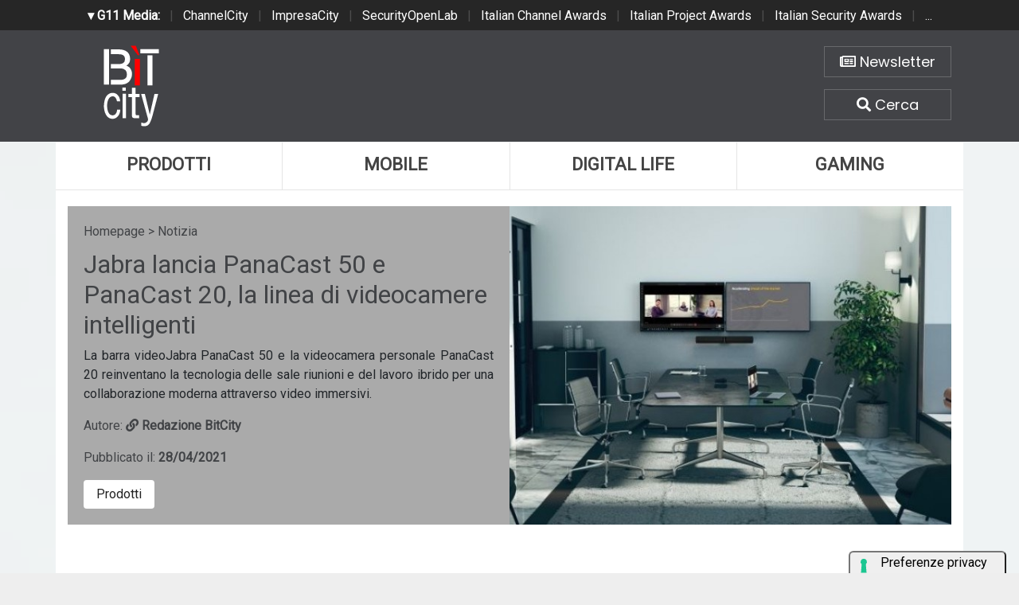

--- FILE ---
content_type: text/html; charset=UTF-8
request_url: https://www.bitcity.it/news/38636/jabra-lancia-panacast-50-e-panacast-20-la-linea-di-videocamere-intelligenti.html
body_size: 8798
content:
<!doctype html>
<html>
<head>
    <meta charset="utf-8">
    <meta http-equiv="X-UA-Compatible" content="IE=edge">
    <meta name="viewport" content="width=device-width, initial-scale=1">
    <title>Jabra lancia PanaCast 50 e PanaCast 20, la linea di videocamere intelligenti | BitCity.it</title>
    <meta name="title" content="Jabra lancia PanaCast 50 e PanaCast 20, la linea di videocamere intelligenti" />
    <meta name="description" content="La barra videoJabra PanaCast 50 e la videocamera personale PanaCast 20 reinventano la tecnologia delle sale riunioni e del lavoro ibrido per una collaboraz" />
    <meta name="keywords" content="" />
    <meta name="news_keywords" content="" />
    <meta name="language" content="it" />
    <meta http-equiv="content-language" content="IT" />
    <meta name="ROBOTS" content="INDEX,FOLLOW" />
    <link rel="image_src" href="https://www.bitcity.it/immagini/2021/04/image001-2.jpg" />
    <link rel="icon" href="https://www.bitcity.it/favicon.png" type="image/png" />
        <link rel="amphtml" href="https://www.bitcity.it/amp.php?elemento=38636" />
    <link rel="canonical" href="https://www.bitcity.it/news/38636/jabra-lancia-panacast-50-e-panacast-20-la-linea-di-videocamere-intelligenti.html" />
        <meta name="theme-color" content="#E20513">
    <!-- facebook i -->
    <meta property="fb:app_id" content="127244138059">
    <meta property="og:url" content="https://www.bitcity.it/news/38636/jabra-lancia-panacast-50-e-panacast-20-la-linea-di-videocamere-intelligenti.html" />
    <meta property="og:type" content="Article" />
    <meta property="og:title" content="Jabra lancia PanaCast 50 e PanaCast 20, la linea di videocamere intelligenti" />
    <meta property="og:description" content="La barra videoJabra PanaCast 50 e la videocamera personale PanaCast 20 reinventano la tecnologia delle sale riunioni e del lavoro ibrido per una collaboraz" />
    <meta property="og:image" content="https://www.bitcity.it/immagini/2021/04/image001-2.jpg" />
    <meta property="og:site_name" content="bitcity.it" />
    <!-- facebook f -->
    <link rel="stylesheet" href="/script/bootstrap/css/bootstrap.min.css">
    <link rel="stylesheet" href="/script/bitcity.css">
    <link rel="stylesheet" href="/script/bitcity-media.css">
    <link rel="stylesheet" href="/script/fontawesome/css/all.min.css">
        <link href="https://fonts.googleapis.com/css?family=Poppins:100,100i,200,200i,300,300i,400,400i,500,500i,600,600i,700,700i,800,800i,900,900i"
      rel="stylesheet">
    

        <!-- Global site tag (gtag.js) - Google Analytics -->
        <script async src="https://www.googletagmanager.com/gtag/js?id=G-18WLTB3BHS"></script>
        <script>
          window.dataLayer = window.dataLayer || [];
          function gtag(){dataLayer.push(arguments);}
          gtag('js', new Date());

          gtag('config', 'G-18WLTB3BHS');
        </script>

    
    

				<script async src="https://pagead2.googlesyndication.com/pagead/js/adsbygoogle.js?client=ca-pub-4939405872491402" crossorigin="anonymous"></script>


				<script async='async' src='https://www.googletagservices.com/tag/js/gpt.js'></script>
				<script>
				  var googletag = googletag || {};
				  googletag.cmd = googletag.cmd || [];
				</script>

				<script>
				  googletag.cmd.push(function() {
					googletag.defineSlot('/4143769/bitcity-homepage-300x600', [300, 600], 'div-gpt-ad-1540644581783-2').addService(googletag.pubads());
					googletag.defineSlot('/4143769/bitcity-homepage-336x280-A', [300, 250], 'div-gpt-ad-1540644581783-3').addService(googletag.pubads());
					googletag.defineSlot('/4143769/bitcity-homepage-336x280-B', [300, 250], 'div-gpt-ad-1540644581783-4').addService(googletag.pubads());
					googletag.defineSlot('/4143769/bitcity-homepage-336x280-C', [300, 250], 'div-gpt-ad-1540644581783-5').addService(googletag.pubads());
					googletag.defineSlot('/4143769/bitcity-homepage-336x280-D', [300, 250], 'div-gpt-ad-1540644581783-6').addService(googletag.pubads());
					googletag.defineSlot('/4143769/bitcity-homepage-468x60', [468, 60], 'div-gpt-ad-1540644581783-7').addService(googletag.pubads());
					googletag.defineSlot('/4143769/bitcity-homepage-728x90', [728, 90], 'div-gpt-ad-1540644581783-8').addService(googletag.pubads());
					googletag.defineSlot('/4143769/bitcity-homepage-728x90-bis', [728, 90], 'div-gpt-ad-1540644581783-9').addService(googletag.pubads());
					googletag.defineSlot('/4143769/bitcity-homepage-sfondo', [1, 1], 'div-gpt-ad-1540644581783-10').addService(googletag.pubads());
				    googletag.pubads().enableSingleRequest();
				    googletag.pubads().collapseEmptyDivs();
				    googletag.enableServices();
				  });
				</script>


    
				<!-- cookie -->
                    <script type="text/javascript" src="//embeds.iubenda.com/widgets/a00b60dd-6db6-11ee-8bfc-5ad8d8c564c0.js"></script>
				<!-- cookie -->
    
</head>
<body>




<!-- network -->
<style>
  .g11networks {
    background-color: #262626;
    color: #4c4c4c;
    padding-top: 8px;
    padding-bottom: 8px;
    height: 38px;
    overflow: hidden;
  }

  .g11networks .breadcrumb,
  .g11networks .list-group-item,
  .g11networks .collapse {
    background-color: #262626;
  }

  .g11networks .list-group-item {
    border: 1px solid rgba(255, 255, 255, .125);
    border-width: 0 0 1px;
  }

  .g11networks .container a {
    color: white;
    padding: 0 8px 0 8px;
    text-decoration: none;
  }

  .g11networks .container a:hover {
    background-color: rgba(255, 255, 255, 0.2);
  }

  .g11networks-container .list-group a {
    color: #262626;
    text-decoration: none;
  }
</style>


<div class="g11networks">
  <div class="container text-center">
    <a data-toggle="collapse" href="#collapseg11networks"><strong> &#9662; G11 Media:</strong></a> |
    <a target="_Blank" href="https://www.channelcity.it">ChannelCity</a> |
    <a target="_Blank" href="https://www.impresacity.it">ImpresaCity</a> |
    <a target="_Blank" href="https://www.securityopenlab.it">SecurityOpenLab</a> |
    <a target="_Blank" href="https://www.italianchannelawards.it">Italian Channel Awards</a> |
    <a target="_Blank" href="https://www.italianprojectawards.it">Italian Project Awards</a> |
    <a target="_Blank" href="https://www.italiansecurityawards.it">Italian Security Awards</a> |
    <a data-toggle="collapse" href="#collapseg11networks">...
  </div>
</div>



<div class="container g11networks-container">

  <div class="collapse" id="collapseg11networks">
    <div class="row">
      <div class="col-md-4">
        <ul class="list-group list-group-flush">
          <li class="list-group-item"><a target="_Blank" href="https://www.g11media.it"><strong>G11 Media</strong></a>
          </li>
          <li class="list-group-item"><a target="_Blank" href="https://www.agendaict.it"><strong>AgendaICT</strong></a>
          </li>
          <li class="list-group-item"><a target="_Blank" href="https://www.bitcity.it"><strong>BitCity</strong></a></li>
          <li class="list-group-item"><a target="_Blank"
              href="https://www.channelcity.it"><strong>ChannelCity</strong></a></li>

        </ul>
      </div>
      <div class="col-md-4">
        <ul class="list-group list-group-flush">
          <li class="list-group-item"><a target="_Blank"
              href="https://www.securityopenlab.it"><strong>SecurityOpenLab</strong></a></li>
          <li class="list-group-item"><a target="_Blank" href="https://www.greencity.it"><strong>GreenCity</strong></a>
          </li>
          <li class="list-group-item"><a target="_Blank"
              href="https://www.impresacity.it"><strong>ImpresaCity</strong></a></li>
          <li class="list-group-item"><a target="_Blank"
              href="https://www.impresagreen.it"><strong>ImpresaGreen</strong></a></li>
        </ul>
      </div>
      <div class="col-md-4">
        <ul class="list-group list-group-flush">
          <li class="list-group-item"><a target="_Blank"
              href="https://www.innovationopenlab.com"><strong>InnovationOpenLab</strong></a></li>
          <li class="list-group-item"><a target="_Blank"
              href="https://www.innovationcity.it"><strong>InnovationCity</strong></a></li>
          <li class="list-group-item"><a target="_Blank" href="https://www.italianchannelawards.it"><strong>Italian
                Channel Awards</strong></a></li>
          <li class="list-group-item"><a target="_Blank" href="https://www.italianprojectawards.it"><strong>Italian
                Project Awards</strong></a></li>
          <li class="list-group-item"><a target="_Blank" href="https://www.italiansecurityawards.it"><strong>Italian
                Security Awards</strong></a></li>
        </ul>
      </div>
    </div>
  </div>


</div>

<!-- network -->



















	<!-- /4143769/bitcity-homepage-sfondo -->
		<div id='div-gpt-ad-1540644581783-10' style='height:1px; width:1px;'>
		<script>
		googletag.cmd.push(function() { googletag.display('div-gpt-ad-1540644581783-10'); });
		</script>
		</div>



  <!-- testata i -->
  <div class="bg-testata nascondi">
    <div class="container contenitore">
      <div class="row testata">
        <div class="col-md-2"><a href="/"><img class="logo-up" src="/img/logo-bitcity-w.png" title="BitCity la città della tecnologia"></a></div>
        <div class="col-md-8">
          <div class="adv-728x90 sopra20 d-none d-sm-none d-md-none d-lg-none d-xl-block">
	<!-- /4143769/bitcity-homepage-728x90 -->
		<div id='div-gpt-ad-1540644581783-8' style='height:90px; width:728px;'>
		<script>
		googletag.cmd.push(function() { googletag.display('div-gpt-ad-1540644581783-8'); });
		</script>
		</div>
</div>
          <div class="adv-468x70 sopra20 d-none d-sm-none d-md-none d-lg-block d-xl-none">
	<!-- /4143769/bitcity-homepage-468x60 -->
		<div id='div-gpt-ad-1540644581783-7' style='height:60px; width:468px;'>
		<script>
		googletag.cmd.push(function() { googletag.display('div-gpt-ad-1540644581783-7'); });
		</script>
		</div>
</div>
          <div class="adv-300x250 sopra20 d-block d-sm-block d-md-block d-lg-none d-xl-none sotto20">
	<!-- /4143769/bitcity-homepage-336x280-C' -->
		<div id='div-gpt-ad-1540644581783-5' style='height:250px; width:300px;'>
		<script>
		googletag.cmd.push(function() { googletag.display('div-gpt-ad-1540644581783-5'); });
		</script>
		</div>
</div>
        </div>
        <div class="col-md-2">

          <div class="home-bottoni text-center">
            <a href="http://bitcity.mailupnet.it/frontend/forms/Subscription.aspx?idList=3&idForm=134&guid=904c2e5d-df33-4915-9f82-3dcef1102287" target="_Blank" title="Iscriviti alla nostra newsletter" class="carattere"> <i class="far fa-newspaper"></i> Newsletter </a>
            <a data-toggle="collapse" href="#collapsecerca" title="Cerca una notizia su BitCity" aria-expanded="true" aria-controls="collapsecerca" class="carattere">
              <i class="fas fa-search"></i> Cerca </a>
          </div>


        </div>
      </div>

      <!-- cerca i -->
      <div class="homecercacollapse collapse in" id="collapsecerca" aria-expanded="true">

        <div class="homecerca">
          <form action="/cerca.php" method="get" enctype="application/x-www-form-urlencoded" accept-charset="UTF-8">
            <input id="s" name="s" type="text" placeholder="Cerca all'interno del sito..."><input id="cerca" value="cerca"
              type="submit">
          </form>
        </div>


      </div>
      <!-- cerca f -->

    </div>
  </div>
  <!-- testata f -->

  <!-- bg-pagina i -->
  <div class="bg-pagina container contenitore">

    <div class="row sotto20">
      <div class="col-12" style="padding-right: 0px !important; padding-left: 0px !important;">


        <div class="d-none d-sm-none d-md-none d-lg-block d-xl-block">
          <nav class="nav nav-justified menuup">
            <a class="nav-item uno carattere" href="/categoria/prodotti/index.html" title="Prodotti">Prodotti </a>
            <a class="nav-item due carattere" href="/categoria/mobile/index.html" title="Mobile">Mobile </a>
            <a class="nav-item tre carattere" href="/categoria/digital-life/index.html" title="Digital Life">Digital Life</a>
            <a class="nav-item quattro carattere" href="/categoria/gaming/index.html" title="Gaming">Gaming </a>
                      </nav>
        </div>

        <div class="d-block d-sm-block d-md-block d-lg-none d-xl-none">
          <nav class="nav nav-justified menuup">
            <a class="nav-item uno carattere" href="/categoria/prodotti/index.html" title="Prodotti">Prodotti </a>
            <a class="nav-item due carattere" href="/categoria/mobile/index.html" title="Mobile">Mobile </a>
          </nav>
          <nav class="nav nav-justified menuup">
            <a class="nav-item tre carattere" href="/categoria/digital-life/index.html" title="Digital Life">Digital Life</a>
            <a class="nav-item quattro carattere" href="/categoria/gaming/index.html" title="Gaming">Gaming </a>
          </nav>
          <nav class="nav nav-justified menuup">
            <a class="nav-item cinque carattere" href="/categoria/tech/index.html" title="Tech">Tech </a>
          </nav>
        </div>

      </div>
    </div>


          


<!-- bg-pagina lettura i -->
<div class="bg-pagina container">



          












            <script type="application/ld+json">
            {
              "@context": "http://schema.org",
              "@type": "NewsArticle",
              "mainEntityOfPage": {
                "@type": "WebPage",
                                "@id": "https://www.bitcity.it"
              },
              "headline": "Jabra lancia PanaCast 50 e PanaCast 20, la linea di videocamere intelligenti ",
              "image": {
                "@type": "ImageObject",
                "url": "https://www.bitcity.it/immagini/2021/04/image001-2.jpg"
              },
              "datePublished": "28/04/2021",
              "dateModified": "28/04/2021",
              "author": {
                "@type": "Person",
                "name": "Redazione BitCity"
              },
              "publisher": {
                "@type": "Organization",
                "name": "G11 Media S.r.l.",
                "url": "https://www.g11media.it",
                "logo": {
                  "@type": "ImageObject",
                  "url": "https://www.g11media.it/img2015/g11media.png"
                    }
                }
              },
              "description": "La barra videoJabra PanaCast 50 e la videocamera personale PanaCast 20 reinventano la tecnologia delle sale riunioni e del lavoro ibrido per una collaborazione moderna attraverso video immersivi.",
              "articleBody": " Jabra annuncia la nuova linea di videocamere professionali PanaCast, destinata a reinventare il video, l’audio e l’intelligenza delle sale riunioni  per quella che oggi è definita la “nuova normalità” lavorativa.   Fanno parte della nuova gamma:   Jabra PanaCast 50  , progettata per essere la prima barra video intelligente per la nuova normalità, e   Jabra PanaCast 20  , un’innovativa videocamera personale smart.     Jabra PanaCast 50 può assumere efficacemente il ruolo di regista delle riunioni, regolando in modo intelligente il flusso video per seguire l'azione nella riunione. La  funzione Virtual Director  utilizza entrambi i flussi video e audio basati sull'Intelligenza Artificiale, così come gli algoritmi di AI di proprietà di Jabra, per regolare automaticamente l'inquadratura in base a ciò che accade nella riunione. Questo permette a Jabra PanaCast 50 di rilevare le figure che a turno parlano e il flusso della conversazione, offrendo così un'esperienza di riunione a distanza che è completamente coinvolgente e stimolante.  Tre videocamere da 13 megapixel  montate in un array multi-camera ad alta precisione creano un campo visivo immersivo di 180° in Panoramic-4K che copre l'intera stanza. La tecnologia brevettata di video stitching in tempo reale, nitida e ad alta definizione, utilizza algoritmi avanzati con una latenza bassissima. Dalle chiamate di una sola persona alle riunioni di un intero team, questa tecnologia intelligente include tutti i partecipanti nel modo più ottimale.  Jabra PanaCast 50 presenta  nove potenti processori Edge , compresi due processori Edge AI all'avanguardia, progettati specificamente per audio e video. Questa architettura di sistema ultra avanzata permette alla barra video intelligente di effettuare l'integrazione in tempo reale di audio, video e dati. Viene così alimentata la funzione  Intelligent Zoom  che inquadra sempre perfettamente l'utente anche in lontananza. La funzione  Virtual Director  garantisce la transizione dei fotogrammi video inquadrando di volta in volta chi sta parlando. Questo rende molto più facile per i partecipanti da remoto seguire la discussione e permette a Jabra PanaCast 50 di offrire un'esperienza video coinvolgente e immersiva, senza distrazioni.    Con Jabra PanaCast 20 i professionisti in smart working possono beneficiare di una collaborazione  video sicura e di alta qualità, indipendentemente da dove si trovino: tramite un prodotto dal design elegante, compatto, portatile e facile da usare.  La videocamera è dotata di  Intelligenza Artificiale  gestita sul dispositivo con l'elaborazione Edge, e le esperienze avanzate vengono generate direttamente sul dispositivo senza l'invio di dati extra al cloud per l'elaborazione, e senza bisogno di installare software aggiuntivi, riducendo significativamente il rischio di violazioni della sicurezza e massimizzando la velocità, la precisione e la qualità complessiva.  La videocamera ha un  copri-obiettivo incorporato  per garantire la privacy e impedire che il dispositivo sia lasciato acceso accidentalmente. Le garanzie di sicurezza per chi lavora lontano dall'ufficio sono importanti, ma lo sono anche la qualità del video e delle immagini. La PanaCast 20 offre tutto questo tramite  video in 4K Ultra HD, video HDR e la funzione personalizzata Intelligent Zoom,  che inquadra sempre correttamente l'utente principale, indipendentemente da dove si trovi. La videocamera presenta anche la correzione automatica dell'illuminazione.     Jabra PanaCast 50 - Principali caratteristiche e specifiche :  
 
 Qualità del suono di altissimo livello, garantita dai leader mondiali dell'audio professionale 
 L'esclusivo campo visivo a 180° permette a tutti i partecipanti di rispettare la distanza di sicurezza2 
 La funzione Virtual Director regola in modo intelligente il video in tempo reale per riunioni più coinvolgenti e immersive2 
 Le funzioni Safety Capacity e Room Usage Insights generano dati anonimi sull'occupazione delle sale, in contemporanea per tutte le riunioni in corso 
 Il sistema connesso alla rete consente una facile gestione da remoto e un’agile consegna dei dati 
 Streaming della lavagna in tempo reale per una collaborazione da remoto più inclusiva 
 L'architettura avanzata del sistema e i doppi processori Edge AI integrati alimenta una serie di funzioni intelligenti 
 Funzione Plug-and-play per una configurazione veloce e la massima facilità d'uso 
 Facile installazione, con una scelta di montaggio a parete, su tavolo e su schermo (VESA) 3 
 Funziona con Microsoft Teams, Microsoft Teams Rooms, Zoom e Zoom Rooms e tutte le principali piattaforme UC 
 
 Jabra PanaCast 50: disponibile dal 15 giugno 2021 nelle tonalità Black e Grey. Prezzo di vendita suggerito: 1.065,00 euro iva esclusa  "
            }
            </script>


            

            <script type="application/ld+json">
            {
              "@context": "http://schema.org",
              "@type": "Article",
              "mainEntityOfPage": {
                "@type": "WebPage",
                                "@id": "https://www.bitcity.it"
              },
              "name": "Jabra lancia PanaCast 50 e PanaCast 20, la linea di videocamere intelligenti ",
              "headline": "Jabra lancia PanaCast 50 e PanaCast 20, la linea di videocamere intelligenti ",
              "image": {
                "@type": "ImageObject",
                "url": "https://www.bitcity.it/immagini/2021/04/image001-2.jpg",
                "width": 750,
                "height": 382
              },
              "datePublished": "28/04/2021",
              "dateModified": "28/04/2021",
              "author": {
                "@type": "Person",
                "name": "Redazione BitCity"
              },
               "publisher": {
                "@type": "Organization",
                "name": "G11 Media S.r.l.",
                "url": "https://www.g11media.it",
                "logo": {
                  "@type": "ImageObject",
                  "url": "https://www.g11media.it/img2015/g11media.png",
                  "width": 300,
                  "height": 300
                }
              },
              "description": "La barra videoJabra PanaCast 50 e la videocamera personale PanaCast 20 reinventano la tecnologia delle sale riunioni e del lavoro ibrido per una collaborazione moderna attraverso video immersivi.",
              "articleBody": " Jabra annuncia la nuova linea di videocamere professionali PanaCast, destinata a reinventare il video, l’audio e l’intelligenza delle sale riunioni  per quella che oggi è definita la “nuova normalità” lavorativa.   Fanno parte della nuova gamma:   Jabra PanaCast 50  , progettata per essere la prima barra video intelligente per la nuova normalità, e   Jabra PanaCast 20  , un’innovativa videocamera personale smart.     Jabra PanaCast 50 può assumere efficacemente il ruolo di regista delle riunioni, regolando in modo intelligente il flusso video per seguire l'azione nella riunione. La  funzione Virtual Director  utilizza entrambi i flussi video e audio basati sull'Intelligenza Artificiale, così come gli algoritmi di AI di proprietà di Jabra, per regolare automaticamente l'inquadratura in base a ciò che accade nella riunione. Questo permette a Jabra PanaCast 50 di rilevare le figure che a turno parlano e il flusso della conversazione, offrendo così un'esperienza di riunione a distanza che è completamente coinvolgente e stimolante.  Tre videocamere da 13 megapixel  montate in un array multi-camera ad alta precisione creano un campo visivo immersivo di 180° in Panoramic-4K che copre l'intera stanza. La tecnologia brevettata di video stitching in tempo reale, nitida e ad alta definizione, utilizza algoritmi avanzati con una latenza bassissima. Dalle chiamate di una sola persona alle riunioni di un intero team, questa tecnologia intelligente include tutti i partecipanti nel modo più ottimale.  Jabra PanaCast 50 presenta  nove potenti processori Edge , compresi due processori Edge AI all'avanguardia, progettati specificamente per audio e video. Questa architettura di sistema ultra avanzata permette alla barra video intelligente di effettuare l'integrazione in tempo reale di audio, video e dati. Viene così alimentata la funzione  Intelligent Zoom  che inquadra sempre perfettamente l'utente anche in lontananza. La funzione  Virtual Director  garantisce la transizione dei fotogrammi video inquadrando di volta in volta chi sta parlando. Questo rende molto più facile per i partecipanti da remoto seguire la discussione e permette a Jabra PanaCast 50 di offrire un'esperienza video coinvolgente e immersiva, senza distrazioni.    Con Jabra PanaCast 20 i professionisti in smart working possono beneficiare di una collaborazione  video sicura e di alta qualità, indipendentemente da dove si trovino: tramite un prodotto dal design elegante, compatto, portatile e facile da usare.  La videocamera è dotata di  Intelligenza Artificiale  gestita sul dispositivo con l'elaborazione Edge, e le esperienze avanzate vengono generate direttamente sul dispositivo senza l'invio di dati extra al cloud per l'elaborazione, e senza bisogno di installare software aggiuntivi, riducendo significativamente il rischio di violazioni della sicurezza e massimizzando la velocità, la precisione e la qualità complessiva.  La videocamera ha un  copri-obiettivo incorporato  per garantire la privacy e impedire che il dispositivo sia lasciato acceso accidentalmente. Le garanzie di sicurezza per chi lavora lontano dall'ufficio sono importanti, ma lo sono anche la qualità del video e delle immagini. La PanaCast 20 offre tutto questo tramite  video in 4K Ultra HD, video HDR e la funzione personalizzata Intelligent Zoom,  che inquadra sempre correttamente l'utente principale, indipendentemente da dove si trovi. La videocamera presenta anche la correzione automatica dell'illuminazione.     Jabra PanaCast 50 - Principali caratteristiche e specifiche :  
 
 Qualità del suono di altissimo livello, garantita dai leader mondiali dell'audio professionale 
 L'esclusivo campo visivo a 180° permette a tutti i partecipanti di rispettare la distanza di sicurezza2 
 La funzione Virtual Director regola in modo intelligente il video in tempo reale per riunioni più coinvolgenti e immersive2 
 Le funzioni Safety Capacity e Room Usage Insights generano dati anonimi sull'occupazione delle sale, in contemporanea per tutte le riunioni in corso 
 Il sistema connesso alla rete consente una facile gestione da remoto e un’agile consegna dei dati 
 Streaming della lavagna in tempo reale per una collaborazione da remoto più inclusiva 
 L'architettura avanzata del sistema e i doppi processori Edge AI integrati alimenta una serie di funzioni intelligenti 
 Funzione Plug-and-play per una configurazione veloce e la massima facilità d'uso 
 Facile installazione, con una scelta di montaggio a parete, su tavolo e su schermo (VESA) 3 
 Funziona con Microsoft Teams, Microsoft Teams Rooms, Zoom e Zoom Rooms e tutte le principali piattaforme UC 
 
 Jabra PanaCast 50: disponibile dal 15 giugno 2021 nelle tonalità Black e Grey. Prezzo di vendita suggerito: 1.065,00 euro iva esclusa  "
            }
            </script>










        


<style>

    body {
        background-image: url(https://www.bitcity.it/immagini/2021/04/image001-2.jpg);
        background-size: cover;
        background-position: top center;
        background-image: linear-gradient(to bottom, rgba(255,255,255,0.7) 0%,rgba(255,255,255,0.7) 100%), url(https://www.bitcity.it/immagini/2021/04/image001-2.jpg);
    }

</style>




  <!-- apertura notizia i -->
  <div class="row apertura-notizia">

    <div class="col-md-6" style="padding: 20px;" >

      <div class="briciole">
        <a href="/">Homepage</a> > Notizia
      </div>

        <h1 class="carattere titolo">Jabra lancia PanaCast 50 e PanaCast 20, la linea di videocamere intelligenti </h1>

        <p class="text-justify occhiello carattere">La barra videoJabra PanaCast 50 e la videocamera personale PanaCast 20 reinventano la tecnologia delle sale riunioni e del lavoro ibrido per una collaborazione moderna attraverso video immersivi.</p>

        <p class="text-left autore">Autore: <strong><a title="La redazione di BitCity" href="/pagina/35706/redazione.html"> <i class="fas fa-link"></i> Redazione BitCity </a></strong></p>

        <p class="text-left data">Pubblicato il: <strong>28/04/2021</strong></p>

      <div class="categorie">

                  <a class="carattere btn" href="/categoria/prodotti">Prodotti</a>
        

      </div>



    </div>

      <div class="col-md-6 notizia-img" style="background: url(https://www.bitcity.it/immagini/2021/04/image001-2.jpg?w=700&h=426); background-size: cover; background-position: center center;">

    </div>

  </div>
  <!-- apertura notizia i -->



  <div class="row">


      <!-- colonna sinistra i -->
      <div class="col-md-8 colonna-sinistra">


            <div class="articolo-social">
               <div class="addthis_sharing_toolbox"></div>
            </div>



          




            

        <div class="testo-notizia text-justify">
          <span>Jabra annuncia la nuova linea di videocamere professionali PanaCast, destinata a reinventare il video, l’audio e l’intelligenza delle sale riunioni  per quella che oggi è definita la “nuova normalità” lavorativa. </span><span>Fanno parte della nuova gamma: <b><a target="_Blank" href="https://www.jabra.com/panacast50" target="_blank" rel="noopener">Jabra PanaCast 50</a></b>, progettata per essere la prima barra video intelligente per la nuova normalità, e <b><a target="_Blank" href="https://www.jabra.com/panacast20" target="_blank" rel="noopener">Jabra PanaCast 20</a></b>, un’innovativa videocamera personale smart. </span><span> <br />Jabra PanaCast 50 può assumere efficacemente il ruolo di "regista" delle riunioni, regolando in modo intelligente il flusso video per seguire l'azione nella riunione. La <b>funzione Virtual Director</b> utilizza entrambi i flussi video e audio basati sull'Intelligenza Artificiale, così come gli algoritmi di AI di proprietà di Jabra, per regolare automaticamente l'inquadratura in base a ciò che accade nella riunione. Questo permette a Jabra PanaCast 50 di rilevare le figure che a turno parlano e il flusso della conversazione, offrendo così un'esperienza di riunione a distanza che è completamente coinvolgente e stimolante. <b>Tre videocamere da 13 megapixel</b> montate in un array multi-camera ad alta precisione creano un campo visivo immersivo di 180° in Panoramic-4K che copre l'intera stanza. La tecnologia brevettata di video stitching in tempo reale, nitida e ad alta definizione, utilizza algoritmi avanzati con una latenza bassissima. Dalle chiamate di una sola persona alle riunioni di un intero team, questa tecnologia intelligente include tutti i partecipanti nel modo più ottimale.  Jabra PanaCast 50 presenta <b>nove potenti processori Edge</b>, compresi due processori Edge AI all'avanguardia, progettati specificamente per audio e video. Questa architettura di sistema ultra avanzata permette alla barra video intelligente di effettuare l'integrazione in tempo reale di audio, video e dati. Viene così alimentata la funzione <b>Intelligent Zoom</b> che inquadra sempre perfettamente l'utente anche in lontananza. La funzione <b>Virtual Director</b> garantisce la transizione dei fotogrammi video inquadrando di volta in volta chi sta parlando. Questo rende molto più facile per i partecipanti da remoto seguire la discussione e permette a Jabra PanaCast 50 di offrire un'esperienza video coinvolgente e immersiva, senza distrazioni.<br /><span class="all-centro"><img src="/immagini/2021/04/image005-1.jpg" alt="image005" title="image005" /></span>Con Jabra PanaCast 20 i professionisti in smart working possono beneficiare di una collaborazione  video sicura e di alta qualità, indipendentemente da dove si trovino: tramite un prodotto dal design elegante, compatto, portatile e facile da usare.  La videocamera è dotata di <b>Intelligenza Artificiale</b> gestita sul dispositivo con l'elaborazione Edge, e le esperienze avanzate vengono generate direttamente sul dispositivo senza l'invio di dati extra al cloud per l'elaborazione, e senza bisogno di installare software aggiuntivi, riducendo significativamente il rischio di violazioni della sicurezza e massimizzando la velocità, la precisione e la qualità complessiva. <br />La videocamera ha un <b>copri-obiettivo incorporato</b> per garantire la privacy e impedire che il dispositivo sia lasciato "acceso" accidentalmente. Le garanzie di sicurezza per chi lavora lontano dall'ufficio sono importanti, ma lo sono anche la qualità del video e delle immagini. La PanaCast 20 offre tutto questo tramite <b>video in 4K Ultra HD, video HDR e la funzione personalizzata Intelligent Zoom,</b> che inquadra sempre correttamente l'utente principale, indipendentemente da dove si trovi. La videocamera presenta anche la correzione automatica dell'illuminazione.  <br /><br /><b>Jabra PanaCast 50 - Principali caratteristiche e specifiche</b>:  
<ul>
<li>Qualità del suono di altissimo livello, garantita dai leader mondiali dell'audio professionale</li>
<li>L'esclusivo campo visivo a 180° permette a tutti i partecipanti di rispettare la distanza di sicurezza2</li>
<li>La funzione Virtual Director regola in modo intelligente il video in tempo reale per riunioni più coinvolgenti e immersive2</li>
<li>Le funzioni Safety Capacity e Room Usage Insights generano dati anonimi sull'occupazione delle sale, in contemporanea per tutte le riunioni in corso</li>
<li>Il sistema connesso alla rete consente una facile gestione da remoto e un’agile consegna dei dati</li>
<li>Streaming della lavagna in tempo reale per una collaborazione da remoto più inclusiva</li>
<li>L'architettura avanzata del sistema e i doppi processori Edge AI integrati alimenta una serie di funzioni intelligenti</li>
<li>Funzione Plug-and-play per una configurazione veloce e la massima facilità d'uso</li>
<li>Facile installazione, con una scelta di montaggio a parete, su tavolo e su schermo (VESA) 3</li>
<li>Funziona con Microsoft Teams, Microsoft Teams Rooms, Zoom e Zoom Rooms e tutte le principali piattaforme UC</li>
</ul>
 Jabra PanaCast 50: disponibile dal 15 giugno 2021 nelle tonalità Black e Grey. Prezzo di vendita suggerito: 1.065,00 euro iva esclusa<br /></span>
          <br><br>
          Se questo articolo ti è piaciuto e vuoi rimanere sempre informato con le notizie di <strong>BitCity.it</strong> iscriviti alla nostra <a href="http://bitcity.mailupnet.it/frontend/forms/Subscription.aspx?idList=3&idForm=134&guid=904c2e5d-df33-4915-9f82-3dcef1102287" target="_Blank">Newsletter gratuita</a>.



        </div>


        <!-- TAG i -->
        <div class="testo-tag">
          <h3 class="carattere"> <i class="far fa-square"></i>   Tag: </h3>

          
        </div>
        <!-- TAG f -->



          


            <div class="articolo-social">
               <div class="addthis_sharing_toolbox"></div>
            </div>








              







          



          <h3 class="carattere"> <i class="far fa-square"></i>  Notizie che potrebbero interessarti: </h3>

          <div class="correlate_tr">

            

                                            <a href="/news/48468/xiaomi-presenta-redmi-note-15-series-resistenza-leggendaria-grazie-alla-redmi-titan-durability.html" title="Xiaomi presenta REDMI Note 15 Series: resistenza leggendaria grazie alla REDMI Titan Durability" class="correlate_td">
                                              <div class="immagine"><img class="img-responsive" src="https://www.bitcity.it/immagini/2026/01/15/content_2.jpg?w=188&h=188">
                          <div class="caption carattere">Prodotti</div>
                        </div>
                        <div class="testo">
                                                    <h5 class="titolo carattere">Xiaomi presenta REDMI Note 15 Series:...</h5>
                        </div>
                      </a>



              

                                            <a href="/news/48462/asus-in-arrivo-due-nuovi-pc-ad-alte-prestazioni-in-formato-ultra-compatto.html" title="ASUS: in arrivo due nuovi PC ad alte prestazioni in formato ultra compatto" class="correlate_td">
                                              <div class="immagine"><img class="img-responsive" src="https://www.bitcity.it/immagini/2026/01/15/nuc16pro.jpg?w=188&h=188">
                          <div class="caption carattere">Prodotti</div>
                        </div>
                        <div class="testo">
                                                    <h5 class="titolo carattere">ASUS: in arrivo due nuovi PC ad alte...</h5>
                        </div>
                      </a>



              

                                            <a href="/news/48418/acer-presenta-pc-aspire-ai-copilot-con-processori-intel-core-ultra-series-3.html" title="Acer presenta PC Aspire AI Copilot+ con processori Intel Core Ultra Series 3" class="correlate_td">
                                              <div class="immagine"><img class="img-responsive" src="https://www.bitcity.it/immagini/2026/01/09/acer-aspire-14-ai-a14-a71m-28t-29-lifestyle-03.jpg?w=188&h=188">
                          <div class="caption carattere">Prodotti</div>
                        </div>
                        <div class="testo">
                                                    <h5 class="titolo carattere">Acer presenta PC Aspire AI Copilot+ con...</h5>
                        </div>
                      </a>



              

                                            <a href="/news/48425/d-link-presenta-i-nuovi-router-wi-fi-7-di-ultima-generazione.html" title="D-Link presenta i nuovi router Wi-Fi 7 di ultima generazione" class="correlate_td">
                                              <div class="immagine"><img class="img-responsive" src="https://www.bitcity.it/immagini/2026/01/12/router_wifi7.jpg?w=188&h=188">
                          <div class="caption carattere">Prodotti</div>
                        </div>
                        <div class="testo">
                                                    <h5 class="titolo carattere">D-Link presenta i nuovi router Wi-Fi 7 di...</h5>
                        </div>
                      </a>



              

                                            <a href="/news/48416/lg-presenta-il-nuovo-gallery-tv.html" title="LG presenta il nuovo Gallery TV" class="correlate_td">
                                              <div class="immagine"><img class="img-responsive" src="https://www.bitcity.it/immagini/2026/01/09/lg-gallery_tv.jpg?w=188&h=188">
                          <div class="caption carattere">Prodotti</div>
                        </div>
                        <div class="testo">
                                                    <h5 class="titolo carattere">LG presenta il nuovo Gallery TV</h5>
                        </div>
                      </a>



              

                                            <a href="/news/48393/in-arrivo-il-nuovo-amazfit-active-max.html" title="In arrivo il nuovo Amazfit Active Max" class="correlate_td">
                                              <div class="immagine"><img class="img-responsive" src="https://www.bitcity.it/immagini/2026/01/07/image002_1.jpg?w=188&h=188">
                          <div class="caption carattere">Prodotti</div>
                        </div>
                        <div class="testo">
                                                    <h5 class="titolo carattere">In arrivo il nuovo Amazfit Active Max</h5>
                        </div>
                      </a>



              
          </div>


          <div class="clearfix sotto20"></div>




















      </div>
      <!-- colonna sinistra f -->

      <!-- colonna destra i -->
      <div class="col-md-4 colonna-destra">

          <div class="sticky-top">

              <div class="adv-300x250 sopra20">
	<!-- /4143769/bitcity-homepage-336x280-A' -->
		<div id='div-gpt-ad-1540644581783-3' style='height:250px; width:300px;'>
		<script>
		googletag.cmd.push(function() { googletag.display('div-gpt-ad-1540644581783-3'); });
		</script>
		</div>
</div>

              <div class="adv-300x600 sopra20">
	<!-- /4143769/bitcity-homepage-300x600 -->
		<div id='div-gpt-ad-1540644581783-2' style='height:600px; width:300px;'>
		<script>
		googletag.cmd.push(function() { googletag.display('div-gpt-ad-1540644581783-2'); });
		</script>
		</div>
</div>

              <div class="adv-300x250 sopra20 sotto20">
	<!-- /4143769/bitcity-homepage-336x280-B' -->
		<div id='div-gpt-ad-1540644581783-4' style='height:250px; width:300px;'>
		<script>
		googletag.cmd.push(function() { googletag.display('div-gpt-ad-1540644581783-4'); });
		</script>
		</div>
</div>


          </div>
      </div>
      <!-- colonna destra f -->


  </div>







</div>
<!-- bg-pagina lettura f -->































  </div>
  <!-- bg-pagina f -->

  <!-- banner chiusura i -->
  <div class="bg-banner-chiusura nascondi">
    <div class="container banner-chiusura contenitore">
      <div class="row">

        <div class="col-12">
          <div class="adv-728x90 d-none d-sm-none d-md-none d-lg-none d-xl-block">
		<!-- /4143769/bitcity-homepage-728x90-bis -->
		<div id='div-gpt-ad-1540644581783-9' style='height:90px; width:728px;'>
		<script>
		googletag.cmd.push(function() { googletag.display('div-gpt-ad-1540644581783-9'); });
		</script>
		</div>
</div>
          <div class="adv-468x70 d-none d-sm-none d-md-none d-lg-block d-xl-none">
	<!-- /4143769/bitcity-homepage-468x60 -->
		<div id='div-gpt-ad-1540644581783-7' style='height:60px; width:468px;'>
		<script>
		googletag.cmd.push(function() { googletag.display('div-gpt-ad-1540644581783-7'); });
		</script>
		</div>
</div>
          <div class="adv-300x250 d-block d-sm-block d-md-block d-lg-none d-xl-none"></div>
        </div>

      </div>
    </div>
  </div>
  <!-- banner chiusura f -->

  <!-- social chiusura i -->
  <div class="bg-social-chiusura nascondi">
    <div class="container social-chiusura contenitore">
      <div class="row">

        <div class="col-md-4">
          <p class="text-center"><a class="newsletter carattere" href="http://bitcity.mailupnet.it/frontend/forms/Subscription.aspx?idList=3&idForm=134&guid=904c2e5d-df33-4915-9f82-3dcef1102287" target="_Blank">Iscriviti alla Newsletter</a></p>
        </div>
        <div class="col-md-8">
          <p class="text-center">
            Seguici su:
            <a class="social carattere" href="https://www.facebook.com/bitcity" target="_Blank"><i class="fab fa-facebook"></i> Facebook</a>
            <a class="social carattere" href="https://twitter.com/bitcityit"><i class="fab fa-twitter" target="_Blank"></i> Twitter</a>
            <a class="social carattere" href="https://www.linkedin.com/company/g11media/"><i class="fab fa-linkedin" target="_Blank"></i> Linkedin</a>
          </p>
        </div>

      </div>
    </div>
  </div>
  <!-- social chiusura f -->

  <!-- footer menu i -->
  <div class="bg-footer-menu nascondi">
    <div class="container footer-menu contenitore">
      <div class="row">
        <div class="col-md-4">
          <ul class="list-group list-group-flush">
            <li class="list-group-item carattere"><a href="/pagina/35706/redazione.html">Redazione</a></li>
            <li class="list-group-item carattere"><a href="/pagina/35705/contatti.html">Contatti</a></li>
            <li class="list-group-item carattere"><a href="/pagina/35704/pubblicita.html">Pubblicità</a></li>
            <li class="list-group-item carattere"><a href="/pagina/35710/partnership.html">Partnership</a></li>
          </ul>
        </div>

        <div class="col-md-4">
          <ul class="list-group list-group-flush">
            <li class="list-group-item carattere"><a href="/pagina/35707/privacy.html">Privacy</a></li>
            <li class="list-group-item carattere"><a href="/pagina/35712/collabora-con-noi.html">Collabora con noi</a></li>
            <li class="list-group-item carattere"><a href="#">Iscriviti alla Newsletter</a></li>
            <li class="list-group-item carattere"><a href="/rss.php">RSS Bitcity</a></li>
          </ul>
        </div>

        <div class="col-md-4">
          <ul class="list-group list-group-flush">
            <li class="list-group-item carattere"><a href="/pagina/35709/copyright.html">Copyright</a></li>
            <li class="list-group-item carattere"><a href="https://www.g11media.it/privacy" target="_Blank">Cookie policy</a></li>
            <li class="list-group-item carattere"><a href="https://www.g11media.it/privacy" target=_Blank">Privacy policy</a></li>
          </ul>
        </div>



      </div>
    </div>
  </div>
  <!-- footer menu f -->

  <!-- footer i -->
  <div class="bg-footer nascondi">
    <div class="container contenitore">
      <div class="row footer">
        <div class="col-sm-2">
          <p class="text-center"><img src="/img/uspi.png"></p>
        </div>
        <div class="col-sm-8">

          <p class="text-center">
            BitCity e' una testata giornalistica registrata presso il tribunale di Como , n. 21/2007 del 11/10/2007 <br>
            Iscrizione ROC n. 15698
            <br><br>
            G11 MEDIA S.R.L. - Sede Legale Via NUOVA VALASSINA, 4 22046 MERONE (CO) - P.IVA/C.F.03062910132 <br>
            Registro imprese di Como n. 03062910132 - REA n. 293834 CAPITALE SOCIALE Euro 30.000 i.v.
          </p>


        </div>
        <div class="col-sm-2">
          <p class="text-center"><a href="https://www.g11media.it" title="Editore G11 Media S.r.l." target="_Blank"><img
                src="/img/g11media.png"></a></p>
        </div>
      </div>
    </div>
  </div>
  <!-- footer f -->

                                                                                      
                                                                                      

  

		 <!-- Histats.com  START  (aync)-->
            <script type="text/javascript">var _Hasync= _Hasync|| [];
            _Hasync.push(['Histats.start', '1,1506024,4,0,0,0,00010000']);
            _Hasync.push(['Histats.fasi', '1']);
            _Hasync.push(['Histats.track_hits', '']);
            (function() {
            var hs = document.createElement('script'); hs.type = 'text/javascript'; hs.async = true;
            hs.src = ('//s10.histats.com/js15_as.js');
            (document.getElementsByTagName('head')[0] || document.getElementsByTagName('body')[0]).appendChild(hs);
            })();</script>
            <noscript><a href="/" target="_blank"><img  src="//sstatic1.histats.com/0.gif?1506024&101" alt="statistiche" border="0"></a></noscript>
            <!-- Histats.com  END  -->


    

  <script src="/script/jquery-3.3.1.slim.min.js"></script>
  <script src="/script/popper.min.js"></script>
  <script src="/script/bootstrap/js/bootstrap.min.js"></script>


 

  <script type="text/javascript" id="src-mltchnl" src="https://form-multichannel.emailsp.com/forms/1515/match/d97b35de-7379-4afc-91a8-8964cc918dd5/468"></script>
  <div id="frm-mltchnl"></div>


</body>

</html>


--- FILE ---
content_type: text/html; charset=utf-8
request_url: https://www.google.com/recaptcha/api2/aframe
body_size: 266
content:
<!DOCTYPE HTML><html><head><meta http-equiv="content-type" content="text/html; charset=UTF-8"></head><body><script nonce="QgXIby481CFpQtpH1sd92g">/** Anti-fraud and anti-abuse applications only. See google.com/recaptcha */ try{var clients={'sodar':'https://pagead2.googlesyndication.com/pagead/sodar?'};window.addEventListener("message",function(a){try{if(a.source===window.parent){var b=JSON.parse(a.data);var c=clients[b['id']];if(c){var d=document.createElement('img');d.src=c+b['params']+'&rc='+(localStorage.getItem("rc::a")?sessionStorage.getItem("rc::b"):"");window.document.body.appendChild(d);sessionStorage.setItem("rc::e",parseInt(sessionStorage.getItem("rc::e")||0)+1);localStorage.setItem("rc::h",'1768737957316');}}}catch(b){}});window.parent.postMessage("_grecaptcha_ready", "*");}catch(b){}</script></body></html>